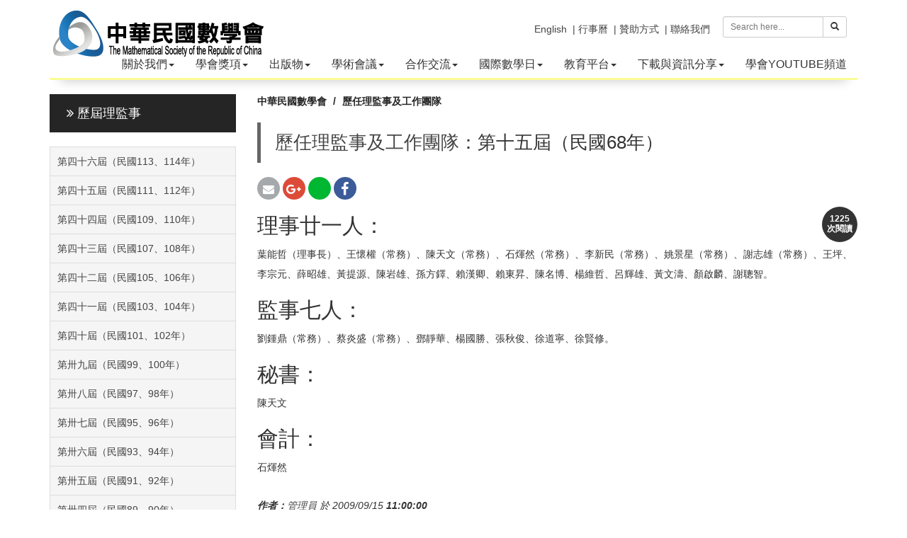

--- FILE ---
content_type: text/html; charset=UTF-8
request_url: https://www.tms.org.tw/tw/modules/news/article.php?storyid=106
body_size: 43072
content:
<!doctype html>
<html lang="zh-tw">
<head>
<meta charset="UTF-8">
<meta name="keywords" content="理事廿一人：葉能哲（理事長）、王懷權（常務）、陳天文（常務）、石煇然（常務）、李新民（常務）、姚景星（常務）、謝志雄（常務）、王坪、李宗元、薛昭雄、黃提源、陳岩雄、孫方鐸、賴漢卿、賴東昇、陳名博、楊維哲、呂輝雄、黃文濤、顏啟麟、謝聰智。,監事七人：劉鍾鼎（常務）、蔡炎盛（常務）、鄧靜華、楊國勝、張秋俊、徐道寧、徐賢修。秘書：陳天文會計：石煇然">
<meta name="description" content="第十五屆（民國68年）">
<meta name="robots" content="index,follow">
<meta name="rating" content="general">
<meta name="author" content="XOOPS,Bonnie">
<meta name="generator" content="XOOPS">
<!--[if IE]><meta http-equiv="X-UA-Compatible" content="IE=edge"><![endif]-->
<meta name="viewport" content="width=device-width, initial-scale=1.0">

<!-- Owl Carousel Assets -->
<link href="https://www.tms.org.tw/tw/themes/CADCH_math/js/owl/owl.carousel.css" rel="stylesheet">
<link href="https://www.tms.org.tw/tw/themes/CADCH_math/js/owl/owl.theme.css" rel="stylesheet">

<!-- Add fancyBox -->
<link rel="stylesheet" href="https://www.tms.org.tw/tw/themes/CADCH_math/js/fancybox/jquery.fancybox.css?v=2.1.5" type="text/css" media="screen" />

<script src="https://www.tms.org.tw/tw/include/xoops.js" type="text/javascript"></script>
<script type="text/javascript" src="https://www.tms.org.tw/tw/class/textsanitizer/image/image.js"></script>
<script src="https://www.tms.org.tw/tw/browse.php?Frameworks/jquery/jquery.js" type="text/javascript"></script>
<script src="https://www.tms.org.tw/tw/browse.php?Frameworks/jquery/plugins/jquery.easing.1.3.js" type="text/javascript"></script>
<script src="https://www.tms.org.tw/tw/themes/CADCH_math/js/bootstrap.min.js" type="text/javascript"></script>
<link rel="stylesheet" href="https://www.tms.org.tw/tw/language/tchinese_utf8/style.css" type="text/css" />
<link rel="stylesheet" href="https://www.tms.org.tw/tw/media/font-awesome/css/font-awesome.min.css" type="text/css" />


<!-- Optionally add helpers - button, thumbnail and/or media -->
<link rel="stylesheet" href="https://www.tms.org.tw/tw/themes/CADCH_math/js/fancybox/helpers/jquery.fancybox-buttons.css?v=1.0.5" type="text/css" media="screen" />
<script type="text/javascript" src="https://www.tms.org.tw/tw/themes/CADCH_math/js/fancybox/jquery.fancybox.pack.js?v=2.1.5"></script>
<script type="text/javascript" src="https://www.tms.org.tw/tw/themes/CADCH_math/js/fancybox/helpers/jquery.fancybox-buttons.js?v=1.0.5"></script>
<script type="text/javascript" src="https://www.tms.org.tw/tw/themes/CADCH_math/js/fancybox/helpers/jquery.fancybox-media.js?v=1.0.6"></script>
<link rel="stylesheet" href="https://www.tms.org.tw/tw/themes/CADCH_math/js/fancybox/helpers/jquery.fancybox-thumbs.css?v=1.0.7" type="text/css" media="screen" />
<script type="text/javascript" src="https://www.tms.org.tw/tw/themes/CADCH_math/js/fancybox/helpers/jquery.fancybox-thumbs.js?v=1.0.7"></script>
<script type="text/javascript" src="https://www.tms.org.tw/tw/themes/CADCH_math/js/jquery.ui.totop.js"></script>
<script type="text/javascript" src="https://www.tms.org.tw/tw/themes/CADCH_math/js/wow.js"></script>

<link rel="shortcut icon" type="image/ico" href="https://www.tms.org.tw/tw/themes/CADCH_math/icons/favicon.ico" />
<link rel="icon" type="image/png" href="https://www.tms.org.tw/tw/themes/CADCH_math/icons/favicon.png" />

<link rel="stylesheet" type="text/css" href="https://www.tms.org.tw/tw/themes/CADCH_math/css/bootstrap.css">
<link rel="stylesheet" type="text/css" href="https://www.tms.org.tw/tw/themes/CADCH_math/css/xoops.css">
<link rel="stylesheet" type="text/css" href="https://www.tms.org.tw/tw/themes/CADCH_math/css/reset.css">
<link rel="stylesheet" type="text/css" href="https://www.tms.org.tw/tw/themes/CADCH_math/css/ui.totop.css">

<link rel="stylesheet" type="text/css" href="https://www.tms.org.tw/tw/themes/CADCH_math/css/switcher.css">
<link rel="stylesheet" type="text/css" media="all" href="https://www.tms.org.tw/tw/themes/CADCH_math/style.css">

<link rel="stylesheet" type="text/css" href="https://www.tms.org.tw/tw/themes/CADCH_math/css/animate.css">
<link rel="stylesheet" type="text/css" href="https://www.tms.org.tw/tw/themes/CADCH_math/css/btp.css">

<script src="https://www.tms.org.tw/tw/themes/CADCH_math/js/jquery.mousewheel-3.0.6.pack.js"></script>
<script src="https://www.tms.org.tw/tw/themes/CADCH_math/js/owl/owl.carousel.js"></script>
<!--[if lt IE 9]>
    <script src="https://www.tms.org.tw/tw/themes/CADCH_math/js/html5shiv.js"></script>
    <script src="https://www.tms.org.tw/tw/themes/CADCH_math/js/respond.min.js"></script>
    <script src="https://www.tms.org.tw/tw/themes/CADCH_math/js/selectivizr-min.js"></script>
<![endif]-->
<script src="https://www.tms.org.tw/tw/themes/CADCH_math/js/js.js"></script>
<link rel="alternate" type="application/rss+xml" title="" href="https://www.tms.org.tw/tw/backend.php">

<title>第十五屆（民國68年） - 歷任理監事及工作團隊 - 新聞訊息 - 中華民國數學會</title>

<!-- Add facebook og Start -->
<meta property="og:description" content="第十五屆（民國68年）" />
<meta property="og:title" content="第十五屆（民國68年） - 歷任理監事及工作團隊 - 新聞訊息 - 中華民國數學會" />
<meta property="og:image" content="https://www.tms.org.tw/tw/themes/CADCH_math/images/logo.png" />
<!-- Add facebook og End -->

<script type="text/javascript">
//<![CDATA[

$(document).ready(function() {
	/*
	var defaults = {
		containerID: 'toTop', // fading element id
		containerHoverID: 'toTopHover', // fading element hover id
		scrollSpeed: 1200,
		easingType: 'linear' 
	};
	*/
	$().UItoTop({ easingType: 'easeOutQuart' });

// pop
$('.thumb-pop').popover()

// wow
new WOW().init();

// col fix
	$(".product-item,.newsblock-item,.newsindex-item,.productindex-item").each(function(index, el) {
			var $this = $(this);
			var $parent = $this.parent('.row');
			if($parent.data("colSplit") === true){
				return;
			}
			$parent.data("colSplit",true);
			var classes = $this.attr("class");
			var exp = new RegExp(/col-([a-zA-Z]{2})-(\d+)/g);
			var result;
			while ((result = exp.exec(classes)) != null){
				var visible = "visible-" + result[1] + "-block";
				var width = parseInt(12 / parseInt(result[2]));
				$parent.children('.product-item,.newsblock-item,.newsindex-item,.productindex-item').each(function(index, el) {
					var $item = $(this);
					var number = index + 1;
					if(number % width == 0){
						$item.after('<div class="clearfix ' + visible + '">');
					}
				});
			}
		});

// headermenu
$('ul.dropdown-menu [data-toggle=dropdown]').on('click', function(event) {
	event.preventDefault(); 
	event.stopPropagation(); 
	$(this).parent().siblings().removeClass('open');
	$(this).parent().toggleClass('open');
});

// listmenu
	$(".xoops-side-blocks aside > li").wrapAll('<ul class="listmenu"></ul>');

});

(function(d, s, id) {
  var js, fjs = d.getElementsByTagName(s)[0];
  if (d.getElementById(id)) return;
  js = d.createElement(s); js.id = id;
  js.src = "//connect.facebook.net/zh_TW/sdk.js#xfbml=1&version=v2.12";
  fjs.parentNode.insertBefore(js, fjs);
}(document, 'script', 'facebook-jssdk'));

//]]>
</script>
<script src="https://d.line-scdn.net/r/web/social-plugin/js/thirdparty/loader.min.js" async="async" defer="defer"></script><!--line-->
</head>

<body id="news"><a name="TOP">

<div class="navbar-wrapper navbar-fixed-top container">
	<div class="navbar navbar-inverse navbar-static-top global-nav navbar-border">
		<div class="navbar-header">
			<button data-target=".navbar-collapse" data-toggle="collapse" class="navbar-toggle" type="button">
				<span class="icon-bar"></span>
				<span class="icon-bar"></span>
				<span class="icon-bar"></span>
			</button>
			<a href="https://www.tms.org.tw/tw" class="navbar-brand xlogo" title="中華民國數學會">
				<img src="https://www.tms.org.tw/tw/themes/CADCH_math/images/logo.png" alt="中華民國數學會">
			</a>
		</div>
		<div class="navbar-collapse collapse">

			<form class="navbar-form navbar-right search" role="search" action="https://www.tms.org.tw/tw/search.php" method="get">
				<div class="input-group input-group-sm">
					<input type="text" name="query" class="form-control" placeholder="Search here...">
					<input type="hidden" name="action" class="form-control" value="results">
					<span class="input-group-btn">
						<button class="btn btn-default" type="submit"><span class="glyphicon glyphicon-search"></span></button>
					</span>
				</div>
			</form>
		<!-- Split button Language -->
		<div class="navbar-right language">
													<div class="pull-right">
									<!--<a href="#" data-toggle="modal" data-target="#mymodal_login" title="登錄帳號"><i class="fa fa-user"></i> 登錄帳號</a>&nbsp;&nbsp;-->
							</div>
			<!--<div class="pull-right">
									<a href="https://www.tms.org.tw/tw/register.php" title="註冊帳號" target="_top"><i class="fa fa-desktop"></i> 註冊帳號</a>&nbsp;&nbsp;
							</div>-->
			<div class="pull-right">
							</div>
			<div class="pull-right">
				<a href="https://www.tms.org.tw/tw/../tw/modules/liaise/" title="聯絡我們" target="_top">| 聯絡我們</a>
			</div>
			<div class="pull-right">
				<a href="https://www.tms.org.tw/tw/../tw/modules/pages/donation" title="贊助方式" target="_top">| 贊助方式</a>&nbsp;&nbsp;
			</div>
			<div class="pull-right">
				<a href="https://www.tms.org.tw/tw/../tw/modules/piCal/" title="行事曆" target="_top">| 行事曆</a>&nbsp;&nbsp;
			</div>
			<div class="pull-right">
				<a href="https://www.tms.org.tw/tw/../en/" title="English" target="_top">English</a>&nbsp;&nbsp;
			</div>
		</div>

		</div>
		<div class="navbar-collapse collapse headermenu_bg">
								<ul class="nav navbar-nav">
				<li class="dropdown">

		<a data-toggle="dropdown" class="dropdown-toggle" href="javascript:;" title="關於本會">關於我們<b class="caret"></b></a>
	
		<ul class="dropdown-menu">
									<li>
							<a href="/tw/modules/pages/main/" title="歷史沿革"><span class="sublist">- </span>歷史沿革與現況</a>
								</li>
						<li class="dropdown dropdown-submenu">
							<a data-toggle="dropdown" class="dropdown-toggle" href="javascript:;" title="組織架構">組織架構</a>
									<ul class="dropdown-menu">
												<li><a href="/tw/modules/pages/president" title="理事長 - 中華民國數學會"><span class="sublist">- </span>理事長</a></li>
																<li><a href="/tw/modules/pages/successively" title="歷屆理事長 - 中華民國數學會"><span class="sublist">- </span>歷屆理事長</a></li>
																<li><a href="/tw/modules/pages/vicepresident" title="副理事長 - 中華民國數學會"><span class="sublist">- </span>副理事長</a></li>
																<li><a href="/tw/modules/pages/secretarygeneral" title="秘書長 - 中華民國數學會"><span class="sublist">- </span>秘書長</a></li>
																<li><a href="/tw/modules/pages/account" title="會計 - 中華民國數學會"><span class="sublist">- </span>會計</a></li>
											</ul>
					</li>
						<li>
							<a href="/tw/modules/pages/rule" title="學會章程"><span class="sublist">- </span>學會章程</a>
								</li>
						<li>
							<a href="https://www.tms.org.tw/tw/modules/info/article.php?storyid=282" title="會員專區"><span class="sublist">- </span>會員專區</a>
								</li>
						<li>
							<a href="/tw/modules/pages/method" title="會員代表組織及選舉辦法"><span class="sublist">- </span>會員代表組織及選舉辦法</a>
								</li>
						<li>
							<a href="/tw/modules/pages/mainpoint" title="各委員會組織要點"><span class="sublist">- </span>各委員會組織要點</a>
								</li>
						<li>
							<a href="https://www.tms.org.tw/tw/modules/news/article.php?storyid=145" title="第44屆理監事及委員會成員"><span class="sublist">- </span>理監事及委員會成員</a>
								</li>
						<li>
							<a href="/tw/modules/filelist/main/flist/4" title="會議紀錄"><span class="sublist">- </span>歷屆會議紀錄</a>
								</li>
			</ul>
	
</li>
<li class="dropdown">

		<a data-toggle="dropdown" class="dropdown-toggle" href="javascript:;" title="學會獎項">學會獎項<b class="caret"></b></a>
	
		<ul class="dropdown-menu">
						<li>
							<a href="/tw/modules/pages/society" title="學會獎"><span class="sublist">- </span>學會獎</a>
								</li>
						<li>
							<a href="/tw/modules/pages/academic" title="學術獎"><span class="sublist">- </span>學術獎</a>
								</li>
						<li>
							<a href="/tw/modules/pages/special" title="特殊貢獻獎"><span class="sublist">- </span>特殊貢獻獎</a>
								</li>
						<li>
							<a href="/tw/modules/pages/youth" title="青年數學家獎"><span class="sublist">- </span>青年數學家獎</a>
								</li>
						<li>
							<a href="/tw/modules/pages/paper" title="傑出碩博士論文獎"><span class="sublist">- </span>傑出碩博士論文獎</a>
								</li>
						<li>
							<a href="https://www.tms.org.tw/tw/modules/info/article.php?storyid=299&uid=" title="中技社數學傑出大學生獎辦法"><span class="sublist">- </span>中技社數學傑出大學生獎</a>
								</li>
						<li class="dropdown dropdown-submenu">
							<a data-toggle="dropdown" class="dropdown-toggle" href="javascript:;" title="歷屆得獎名單">歷屆得獎名單</a>
									<ul class="dropdown-menu">
												<li><a href="/tw/modules/pages/previous" title="學術獎項"><span class="sublist">- </span>學術獎項</a></li>
																<li><a href="/tw/modules/pages/treatise" title="傑出論文獎"><span class="sublist">- </span>傑出論文獎</a></li>
											</ul>
					</li>
						<li>
							<a href="/tw/modules/filelist/main/flist/2" title="歷年得獎人專刊"><span class="sublist">- </span>歷年得獎人專刊</a>
								</li>
			</ul>
	
</li>
<li class="dropdown">

		<a data-toggle="dropdown" class="dropdown-toggle" href="javascript:;" title="相關刊物">出版物<b class="caret"></b></a>
	
		<ul class="dropdown-menu">
						<li>
							<a href="http://www.twjm.org/" title="台灣數學期刊" target="_blank"><span class="sublist">- </span>台灣數學期刊</a>
								</li>
						<li class="dropdown dropdown-submenu">
							<a data-toggle="dropdown" class="dropdown-toggle" href="javascript:;" title="">數學會電子報</a>
									<ul class="dropdown-menu">
												<li><a href="http://www.tms.org.tw/tw/modules/info/article.php?storyid=131&uid=" title="學會電子報"><span class="sublist">- </span>各期電子報</a></li>
																<li><a href="http://www.tms.org.tw/tw/modules/news/index.php?storytopic=2" title=""><span class="sublist">- </span>電子報特選文章</a></li>
											</ul>
					</li>
			</ul>
	
</li>
<li class="dropdown">

		<a data-toggle="dropdown" class="dropdown-toggle" href="javascript:;" title="學術活動">學術會議<b class="caret"></b></a>
	
		<ul class="dropdown-menu">
						<li>
							<a href="https://calendar.google.com/calendar/embed?height=600&wkst=1&bgcolor=%23ffffff&ctz=Asia%2FTaipei&src=Y18zdjJsbW5sNHI5OHJlaXQxYTFyMjA4c3Rqc0Bncm91cC5jYWxlbmRhci5nb29nbGUuY29t&src=Y19jcnRiYm1pMjdsbGd1NWMzZG1kZW0xMWhtc0Bncm91cC5jYWxlbmRhci5nb29nbGUuY29t&src=Y190N2FtZWt2OG9vcmJicTMwaG9hcmoybWpnOEBncm91cC5jYWxlbmRhci5nb29nbGUuY29t&src=Y19qOThhaXY2cTBpcmNucnB1MGlyZnY5M2dib0Bncm91cC5jYWxlbmRhci5nb29nbGUuY29t&src=Y19mdXVkM2h2N2VsMXJqZHZkbGY1YWh1Yjg0Z0Bncm91cC5jYWxlbmRhci5nb29nbGUuY29t&src=Y19ta3FoOG42NTUwdjZzMWpzYTJrM201bzg4c0Bncm91cC5jYWxlbmRhci5nb29nbGUuY29t&color=%232952A3&color=%23B1440E&color=%23B1440E&color=%230D7813&color=%23C0CA33&color=%23C0CA33&showTitle=0&mode=AGENDA" title="NTU campus math calendar" target="_blank"><span class="sublist">- </span>NTU campus math calendar</a>
								</li>
						<li class="dropdown dropdown-submenu">
							<a data-toggle="dropdown" class="dropdown-toggle" href="javascript:;" title="數學年會">數學年會</a>
									<ul class="dropdown-menu">
												<li><a href="http://2026tms.tms.org.tw" title=""><span class="sublist">- </span>2026第61屆數學年會</a></li>
																<li><a href="https://2025tms.tms.org.tw/" title="2025第60屆數學年會"><span class="sublist">- </span>2025第60屆數學年會</a></li>
																<li><a href="https://2024tms.tms.org.tw/" title="2024年第59屆數學年會"><span class="sublist">- </span>2024第59屆數學年會</a></li>
																<li><a href="https://www.math.nthu.edu.tw/~2022TMS/home.html" title=""><span class="sublist">- </span>2022數學年會</a></li>
																<li><a href="https://idv.sinica.edu.tw/mathcomp/2021TMS/index.html" title="2021數學年會"><span class="sublist">- </span>2021數學年會</a></li>
																<li><a href="http://tms2020.math.fju.edu.tw/" title="2020數學年會在輔仁" target="_blank"><span class="sublist">- </span>2020數學年會</a></li>
																<li><a href="/tw/modules/news/?storytopic=12" title="年會剪影"><span class="sublist">- </span>年會剪影</a></li>
																<li><a href="/tw/modules/news/article.php?storyid=1" title="歷屆數學年會"><span class="sublist">- </span>歷屆數學年會</a></li>
											</ul>
					</li>
						<li>
							<a href="http://www.tms.org.tw/tw/modules/info/article.php?storyid=153&uid=" title="許振榮講座"><span class="sublist">- </span>許振榮講座</a>
								</li>
						<li>
							<a href="http://" title="次領域會議"><span class="sublist">- </span>次領域會議</a>
								</li>
			</ul>
	
</li>
<li class="dropdown">

		<a data-toggle="dropdown" class="dropdown-toggle" href="javascript:;" title="國際交流">合作交流<b class="caret"></b></a>
	
		<ul class="dropdown-menu">
						<li>
							<a href="/tw/modules/news/?storytopic=7" title="日本數學會" target="_top"><span class="sublist">- </span>應用數學及跨領域交流</a>
								</li>
						<li>
							<a href="#" title="應用數學及跨領域交流" target="_top"><span class="sublist">- </span>國際</a>
								</li>
			</ul>
	
</li>
<li class="dropdown">

		<a data-toggle="dropdown" class="dropdown-toggle" href="javascript:;" title="科普活動">國際數學日<b class="caret"></b></a>
	
		<ul class="dropdown-menu">
						<li>
							<a href="https://sites.google.com/view/taiwan314" title="國際數學日活動網頁"><span class="sublist">- </span>國際數學日活動網頁</a>
								</li>
						<li>
							<a href="https://www.tms.org.tw/tw/modules/news/?storytopic=8" title="國際數學日介紹與報導"><span class="sublist">- </span>國際數學日花絮</a>
								</li>
			</ul>
	
</li>
<li class="dropdown">

		<a data-toggle="dropdown" class="dropdown-toggle" href="javascript:;" title="教育平台">教育平台<b class="caret"></b></a>
	
		<ul class="dropdown-menu">
						<li>
							<a href="/tw/modules/info/article.php?storyid=201&uid=" title="數學沙龍與生涯探索系列演講活動"><span class="sublist">- </span>數學沙龍與生涯探索系列演講</a>
								</li>
									<li>
							<a href="https://sites.google.com/math.ntu.edu.tw/tmseducation/%E9%A6%96%E9%A0%81" title="教育資源平台"><span class="sublist">- </span>教育資源平台</a>
								</li>
			</ul>
	
</li>
<li class="dropdown">

		<a data-toggle="dropdown" class="dropdown-toggle" href="javascript:;" title="表格下載">下載與資訊分享<b class="caret"></b></a>
	
		<ul class="dropdown-menu">
						<li>
							<a href="http://www.tms.org.tw/tw/modules/filelist/main/flist/3" title=""><span class="sublist">- </span>申請表格下載</a>
								</li>
						<li>
							<a href="http://www.tms.org.tw/tw/modules/news/index.php?storytopic=4" title=""><span class="sublist">- </span>好文及影片分享</a>
								</li>
						<li class="dropdown dropdown-submenu">
							<a data-toggle="dropdown" class="dropdown-toggle" href="javascript:;" title="網站連結">推薦網站連結</a>
									<ul class="dropdown-menu">
												<li><a href="http://episte.math.ntu.edu.tw/" title="數學知識平台" target="_blank"><span class="sublist">- </span>數學知識</a></li>
																<li><a href="/tw/modules/news/article.php?storyid=9" title="數學與統計相關系所"><span class="sublist">- </span>數學與統計相關系所</a></li>
											</ul>
					</li>
						<li class="dropdown dropdown-submenu">
							<a data-toggle="dropdown" class="dropdown-toggle" href="javascript:;" title="">科普雜誌連結</a>
									<ul class="dropdown-menu">
												<li><a href="https://sites.google.com/a/g2.nctu.edu.tw/unimath/" title="UniMath"><span class="sublist">- </span>Unimath</a></li>
																<li><a href="https://plus.maths.org/content/" title=""><span class="sublist">- </span>Plus Magazine</a></li>
																<li><a href="https://www.quantamagazine.org/" title=""><span class="sublist">- </span>Quanta Magazine</a></li>
																<li><a href="https://momath.org/" title="知名數學博物館"><span class="sublist">- </span>National Museum of Mathematics</a></li>
											</ul>
					</li>
			</ul>
	
</li>
<li class="dropdown">

		<a href="https://www.youtube.com/channel/UCxTPDQGKg1O5CAzwU9RiEpg" title="學會YOUTUBE頻道">學會YOUTUBE頻道</a>
	
	
</li>

<style>
.dropdown-submenu{position:relative;}
.dropdown-submenu > .dropdown-menu{top:0px;left:100%;margin-top:-6px;margin-left:-1px;border-radius:0px 4px 4px 4px;}
.dropdown-submenu > a:after{display:block;content:" ";float:right;width:0px;height:0px;border-color:transparent;border-style:solid;border-width:5px 0px 5px 5px;border-left-color:#CCC;margin-top:5px;margin-right:-10px;}

.dropdown-submenu.pull-left{float:none;}
.dropdown-submenu.pull-left > .dropdown-menu{left:-100%;margin-left:10px;border-radius:4px 0px 4px 4px;}

.headermenu_bg .nav .dropdown-submenu.open > a,
.headermenu_bg .nav .dropdown-submenu.open > a:hover,
.headermenu_bg .nav .dropdown-submenu.open > a:focus{background-color:#333;color:#FFF;}

.headermenu_bg .nav .dropdown-submenu.open > a:after{border-left-color:#FFF;}

.navbar-inverse .navbar-nav .open .dropdown-menu > li > a:hover,
.navbar-inverse .navbar-nav .open .dropdown-menu > li > a:focus{background-color:#333;color:#FFF;}
.navbar-inverse .navbar-nav .open .dropdown-menu > li > a:hover:after,
.navbar-inverse .navbar-nav .open .dropdown-menu > li > a:focus:after{border-left-color:#FFF;}

@media (max-width: 767px) {
	.navbar-inverse .navbar-nav .open .dropdown-menu > li.dropdown.dropdown-submenu.open > a {color:#FFF;}
}

.listmenu{list-style-type:none;padding:0px;margin:20px 0px 0px;border:1px solid #DDD;}
.listmenu a{display:block;color:#444;padding:10px;}
.listmenu li{padding:0px;border-bottom:1px solid #DDD;background:#F5F5F5;}
.listmenu li:last-child{border-bottom:none;}
.listmenu li:hover{background:#252525;}
.listmenu li.open{background:#252525;}
.listmenu li:hover > a{color:#FFF;}
.listmenu li.open > a{color:#FFF;}
.listmenu li .caret{margin-left:6px;}
.listmenu li.open .caret{border-top:none;border-bottom:4px solid;}
.listmenu .dropdown-menu{
	position:static;
	float:none;
	min-width:100%;
	padding:0px;
	margin:0px;
	font-size:14px;
	border-radius:0px;
	box-shadow:none;
}
.listmenu .dropdown-menu > li > a {
	padding:10px;
}

.navbar-inverse .navbar-nav .sublist{display:none;}
@media (max-width: 767px) {
	.navbar-inverse .navbar-nav li li li .sublist{display:inline;}
}
</style>
			</ul>
							</div>
	</div>
</div>

	
<div id="maincontent">
	<div class="container maincontainer">
		<div class="row">
			<div class="col-sm-3 col-md-3 xoops-side-blocks">
    		        <aside>
            <h4 class="block-title"><i class="fa fa-angle-double-right"></i> 歷屆理監事</h4>            <ul class="listmenu"><li><!--
[2024/03/05<b> 00:00:00</b>]
歷任理監事及工作團隊 - --><a href="https://www.tms.org.tw/tw/modules/news/article.php?storyid=145" >第四十六屆（民國113、114年）</a><!--<br />--></li>
<li><!--
[2022/01/20<b> 09:20:00</b>]
歷任理監事及工作團隊 - --><a href="https://www.tms.org.tw/tw/modules/news/article.php?storyid=141" >第四十五屆（民國111、112年）</a><!--<br />--></li>
<li><!--
[2021/03/19<b> 18:20:00</b>]
歷任理監事及工作團隊 - --><a href="https://www.tms.org.tw/tw/modules/news/article.php?storyid=94" >第四十四屆（民國109、110年）</a><!--<br />--></li>
<li><!--
[2019/03/12<b> 12:00:00</b>]
歷任理監事及工作團隊 - --><a href="https://www.tms.org.tw/tw/modules/news/article.php?storyid=33" >第四十三屆（民國107、108年）</a><!--<br />--></li>
<li><!--
[2019/03/12<b> 11:50:08</b>]
歷任理監事及工作團隊 - --><a href="https://www.tms.org.tw/tw/modules/news/article.php?storyid=32" >第四十二屆（民國105、106年）</a><!--<br />--></li>
<li><!--
[2019/03/12<b> 11:50:00</b>]
歷任理監事及工作團隊 - --><a href="https://www.tms.org.tw/tw/modules/news/article.php?storyid=31" >第四十一屆（民國103、104年）</a><!--<br />--></li>
<li><!--
[2019/03/12<b> 11:46:55</b>]
歷任理監事及工作團隊 - --><a href="https://www.tms.org.tw/tw/modules/news/article.php?storyid=30" >第四十屆（民國101、102年）</a><!--<br />--></li>
<li><!--
[2019/03/12<b> 11:45:34</b>]
歷任理監事及工作團隊 - --><a href="https://www.tms.org.tw/tw/modules/news/article.php?storyid=29" >第卅九屆（民國99、100年）</a><!--<br />--></li>
<li><!--
[2019/03/12<b> 11:44:24</b>]
歷任理監事及工作團隊 - --><a href="https://www.tms.org.tw/tw/modules/news/article.php?storyid=28" >第卅八屆（民國97、98年）</a><!--<br />--></li>
<li><!--
[2019/03/12<b> 11:43:12</b>]
歷任理監事及工作團隊 - --><a href="https://www.tms.org.tw/tw/modules/news/article.php?storyid=27" >第卅七屆（民國95、96年）</a><!--<br />--></li>
<li><!--
[2019/03/12<b> 11:42:05</b>]
歷任理監事及工作團隊 - --><a href="https://www.tms.org.tw/tw/modules/news/article.php?storyid=26" >第卅六屆（民國93、94年）</a><!--<br />--></li>
<li><!--
[2019/03/12<b> 11:41:00</b>]
歷任理監事及工作團隊 - --><a href="https://www.tms.org.tw/tw/modules/news/article.php?storyid=25" >第卅五屆（民國91、92年）</a><!--<br />--></li>
<li><!--
[2019/03/12<b> 11:39:38</b>]
歷任理監事及工作團隊 - --><a href="https://www.tms.org.tw/tw/modules/news/article.php?storyid=24" >第卅四屆（民國89、90年）</a><!--<br />--></li>
<li><!--
[2019/03/12<b> 11:38:11</b>]
歷任理監事及工作團隊 - --><a href="https://www.tms.org.tw/tw/modules/news/article.php?storyid=23" >第卅三屆（民國87、88年）</a><!--<br />--></li>
<li><!--
[2019/03/12<b> 11:30:00</b>]
歷任理監事及工作團隊 - --><a href="https://www.tms.org.tw/tw/modules/news/article.php?storyid=22" >第卅二屆（民國85、86年）</a><!--<br />--></li>
<li><!--
[2019/03/12<b> 11:20:00</b>]
歷任理監事及工作團隊 - --><a href="https://www.tms.org.tw/tw/modules/news/article.php?storyid=21" >第卅、卅一屆（民國83、84年）</a><!--<br />--></li>
<li><!--
[2019/03/12<b> 11:15:20</b>]
歷任理監事及工作團隊 - --><a href="https://www.tms.org.tw/tw/modules/news/article.php?storyid=20" >第廿八、廿九屆（民國81、82年）</a><!--<br />--></li>
<li><!--
[2019/03/12<b> 11:14:17</b>]
歷任理監事及工作團隊 - --><a href="https://www.tms.org.tw/tw/modules/news/article.php?storyid=19" >第廿六、廿七屆（民國79、80年）</a><!--<br />--></li>
<li><!--
[2019/03/12<b> 11:12:58</b>]
歷任理監事及工作團隊 - --><a href="https://www.tms.org.tw/tw/modules/news/article.php?storyid=18" >第廿四、廿五屆（民國77、78年）</a><!--<br />--></li>
<li><!--
[2019/03/12<b> 11:11:37</b>]
歷任理監事及工作團隊 - --><a href="https://www.tms.org.tw/tw/modules/news/article.php?storyid=17" >第廿三屆（民國76年）</a><!--<br />--></li>
<li><!--
[2019/03/12<b> 11:10:24</b>]
歷任理監事及工作團隊 - --><a href="https://www.tms.org.tw/tw/modules/news/article.php?storyid=16" >第廿二屆（民國75年）</a><!--<br />--></li>
<li><!--
[2019/03/12<b> 11:09:19</b>]
歷任理監事及工作團隊 - --><a href="https://www.tms.org.tw/tw/modules/news/article.php?storyid=15" >第廿一屆（民國74年）</a><!--<br />--></li>
<li><!--
[2019/03/12<b> 11:07:19</b>]
歷任理監事及工作團隊 - --><a href="https://www.tms.org.tw/tw/modules/news/article.php?storyid=14" >第廿屆（民國73年）</a><!--<br />--></li>
<li><!--
[2019/03/12<b> 11:05:11</b>]
歷任理監事及工作團隊 - --><a href="https://www.tms.org.tw/tw/modules/news/article.php?storyid=13" >第十九屆（民國72年）</a><!--<br />--></li>
<li><!--
[2010/03/12<b> 17:50:00</b>]
歷任理監事及工作團隊 - --><a href="https://www.tms.org.tw/tw/modules/news/article.php?storyid=12" >第十八屆（民國71年）</a><!--<br />--></li>
<li><!--
[2010/03/11<b> 17:50:00</b>]
歷任理監事及工作團隊 - --><a href="https://www.tms.org.tw/tw/modules/news/article.php?storyid=11" >第十七屆（民國70年）</a><!--<br />--></li>
<li><!--
[2009/09/16<b> 11:00:00</b>]
歷任理監事及工作團隊 - --><a href="https://www.tms.org.tw/tw/modules/news/article.php?storyid=107" >第十六屆（民國69年）</a><!--<br />--></li>
<li><!--
[2009/09/15<b> 11:00:00</b>]
歷任理監事及工作團隊 - --><a href="https://www.tms.org.tw/tw/modules/news/article.php?storyid=106" >第十五屆（民國68年）</a><!--<br />--></li>
<li><!--
[2009/09/14<b> 10:50:00</b>]
歷任理監事及工作團隊 - --><a href="https://www.tms.org.tw/tw/modules/news/article.php?storyid=105" >第十四屆（民國67年）</a><!--<br />--></li>
<li><!--
[2009/09/13<b> 10:30:00</b>]
歷任理監事及工作團隊 - --><a href="https://www.tms.org.tw/tw/modules/news/article.php?storyid=108" >第十三屆（民國66年）</a><!--<br />--></li>
<li><!--
[2009/09/12<b> 11:00:00</b>]
歷任理監事及工作團隊 - --><a href="https://www.tms.org.tw/tw/modules/news/article.php?storyid=109" >第十二屆（民國65年）</a><!--<br />--></li>
<li><!--
[2009/09/11<b> 11:20:00</b>]
歷任理監事及工作團隊 - --><a href="https://www.tms.org.tw/tw/modules/news/article.php?storyid=122" >第十一屆（民國64年）</a><!--<br />--></li>
<li><!--
[2009/09/10<b> 11:20:00</b>]
歷任理監事及工作團隊 - --><a href="https://www.tms.org.tw/tw/modules/news/article.php?storyid=121" >第十屆（民國63年）</a><!--<br />--></li>
<li><!--
[2009/09/09<b> 11:20:00</b>]
歷任理監事及工作團隊 - --><a href="https://www.tms.org.tw/tw/modules/news/article.php?storyid=119" >第九屆（民國62年）</a><!--<br />--></li>
<li><!--
[2009/09/08<b> 11:20:00</b>]
歷任理監事及工作團隊 - --><a href="https://www.tms.org.tw/tw/modules/news/article.php?storyid=118" >第八屆（民國60年5月、61年）</a><!--<br />--></li>
<li><!--
[2009/09/07<b> 11:10:00</b>]
歷任理監事及工作團隊 - --><a href="https://www.tms.org.tw/tw/modules/news/article.php?storyid=117" >第七屆（民國58～60年）</a><!--<br />--></li>
<li><!--
[2009/09/06<b> 11:10:00</b>]
歷任理監事及工作團隊 - --><a href="https://www.tms.org.tw/tw/modules/news/article.php?storyid=116" >第六屆（民國57、58年）</a><!--<br />--></li>
<li><!--
[2009/09/05<b> 11:30:00</b>]
歷任理監事及工作團隊 - --><a href="https://www.tms.org.tw/tw/modules/news/article.php?storyid=123" >第五屆（民國56、57年）</a><!--<br />--></li>
<li><!--
[2009/09/04<b> 11:10:00</b>]
歷任理監事及工作團隊 - --><a href="https://www.tms.org.tw/tw/modules/news/article.php?storyid=114" >第四屆（民國55、56年）</a><!--<br />--></li>
<li><!--
[2009/09/03<b> 11:10:00</b>]
歷任理監事及工作團隊 - --><a href="https://www.tms.org.tw/tw/modules/news/article.php?storyid=113" >第三屆（民國54、55年）</a><!--<br />--></li>
<li><!--
[2009/09/02<b> 11:10:00</b>]
歷任理監事及工作團隊 - --><a href="https://www.tms.org.tw/tw/modules/news/article.php?storyid=111" >第二屆（民國50～53年）</a><!--<br />--></li>
<li><!--
[2009/09/02<b> 11:00:00</b>]
歷任理監事及工作團隊 - --><a href="https://www.tms.org.tw/tw/modules/news/article.php?storyid=110" >第一屆（民國47～50年）</a><!--<br />--></li>
</ul>
        </aside>
		    </div>
			            <div class="col-sm-9 col-md-9">
        		<section role="main" class="news-item">
	<article role="article">
    
	<ul class="breadcrumb">
		<li><a href="https://www.tms.org.tw/tw" title="中華民國數學會">中華民國數學會</a></li>
		<!--<li><a href="https://www.tms.org.tw/tw/modules/news/" title="新聞訊息">新聞訊息</a></li>-->
		<li><a href='https://www.tms.org.tw/tw/modules/news/index.php?storytopic=6'>歷任理監事及工作團隊</a></li>
	</ul>
<!--
	-->

	<blockquote>
		<h2 role="heading" class="news-no-image"><a href='https://www.tms.org.tw/tw/modules/news/index.php?storytopic=6'>歷任理監事及工作團隊</a>：第十五屆（民國68年） </h2>
	</blockquote>
		
    	<div class="news-main clearfix">
		<ul class="share-buttons clearfix">
			<li class="share-buttons-email"><a href="mailto:?subject=&body=:%20https://www.tms.org.tw/tw/modules/news/article.php?storyid=106" target="_top" title="Send E-mail" onclick="window.location.href=('mailto:?subject=' + encodeURIComponent(document.title) + '&body=' +  encodeURIComponent(document.URL)); return false;"></a></li>
			<li class="share-buttons-googleplus"><a href="https://plus.google.com/share?url=https://www.tms.org.tw/tw/modules/news/article.php?storyid=106" target="_blank" title="Share on Google+" onclick="window.open('https://plus.google.com/share?url=' + encodeURIComponent(document.URL)); return false;"></a></li>
			<li><div class="line-it-button" style="display: none;" data-lang="zh_Hant" data-type="share-c" data-url="https://www.tms.org.tw/tw/modules/news/article.php?storyid=106"></div></li><!--line-->
			<li class="share-buttons-facebook"><a href="https://www.facebook.com/sharer/sharer.php?u=https://www.tms.org.tw/tw/modules/news/article.php?storyid=106&quote=" title="Share on Facebook" target="_blank" onclick="window.open('https://www.facebook.com/sharer/sharer.php?u=' + encodeURIComponent(document.URL) + '&quote=' + encodeURIComponent(document.URL)); return false;"></a></li>
			<li>
				<div id="fb-root"></div>
				<span class="fb-like" data-href="https://www.tms.org.tw/tw/modules/news/article.php?storyid=106" data-layout="button_count" data-action="like" data-size="small" data-show-faces="false" data-share="false"></span>
			</li>
		</ul>

		<strong class="pull-right hit-counter text-center">1225<br />次閱讀</strong>
		
		<h2>理事廿一人：</h2><p>葉能哲（理事長）、王懷權（常務）、陳天文（常務）、石煇然（常務）、李新民（常務）、姚景星（常務）、謝志雄（常務）、王坪、李宗元、薛昭雄、黃提源、陳岩雄、孫方鐸、賴漢卿、賴東昇、陳名博、楊維哲、呂輝雄、黃文濤、顏啟麟、謝聰智。</p><h2>監事七人：</h2><p>劉鍾鼎（常務）、蔡炎盛（常務）、鄧靜華、楊國勝、張秋俊、徐道寧、徐賢修。</p><h2>秘書：</h2><p>陳天文</p><h2>會計：</h2><p>石煇然</p>
	</div>

    </article>

</section>

<!-- Modal Image -->
<div class="modal fade" id="myModal" tabindex="-1" role="dialog" aria-labelledby="myModalLabel" aria-hidden="true">
  <div class="modal-dialog">
    <div class="modal-content">
      <div class="modal-header">
        <button type="button" class="close" data-dismiss="modal" aria-hidden="true">&times;</button>
        <h4 class="modal-title" id="myModalLabel">第十五屆（民國68年）</h4>
      </div>
      <div class="modal-body">
       <img src="" alt="第十五屆（民國68年）" class="img-responsive">
      </div>
      <div class="modal-footer">
        <button type="button" class="btn btn-default" data-dismiss="modal">Close</button>
      </div>
    </div><!-- .modal-content -->
  </div><!-- .modal-dialog -->
</div><!-- .modal -->

<style>
.news-item blockquote{border-left:5px solid #666;}
.news-item div.home-thumbnails{border:none;}
.news-main{line-height:2em;}
.news-thumbnails{margin-bottom:30px;}
#news #maincontent div.row div.col-md-12 footer {text-align:right;}
</style>

					<footer><cite title="Source Title"><em><strong>作者：</strong><a href="https://www.tms.org.tw/tw/userinfo.php?uid=2">管理員</a> 於 2009/09/15<b> 11:00:00</b></em></cite></footer>
		<div class="row xoops-news-navigation">
        	
</div><!-- .row -->
    
<div class="xoops-news-icons aligncenter">
       
	</div>
    



<div class="comments-nav">

</div>





    
    <div class="row">
            <div class="col-sm-12 col-md-12">
        			           	</div>
                    </div>
</div>					</div>
	</div>
				


	


	<div class="container">
	<footer class="footer">
		<span class="social clearfix">
			<a class="social-fb" href="https://www.facebook.com/IMAGINARY.Taiwan/" target="_blank" title="Facebook超越無限數學印象特展">
				<i class="fa fa-facebook fa-lg"></i>
			</a><!--
			<a class="social-line thumb-pop visible-lg-inline-block" href="javascript:;" data-placement="top" data-trigger="hover" data-html="true" title="加入LINE好友" data-content="<img src='https://www.tms.org.tw/tw/themes/CADCH_math/images/line.png' alt='加入LINE好友' />">
				<i class="fa fa-comment fa-lg"></i>
			</a>
			<a class="social-line hidden-lg" href="#" target="_blank" title="加入LINE好友">
				<i class="fa fa-comment fa-lg"></i>
			</a>
			<a class="social-wechat thumb-pop" href="javascript:;" data-placement="top" data-trigger="hover" data-html="true" title="加我WeChat" data-content="<img src='https://www.tms.org.tw/tw/themes/CADCH_math/images/wechat.png' alt='加我WeChat' />">
				<i class="fa fa-weixin fa-lg"></i>
			</a>-->
			<a class="social-mail" href="mailto:tms@math.ntu.edu.tw" title="E-mail">
				<i class="fa fa-envelope fa-lg"></i>
			</a>
			<a class="social-tel" href="tel:+886-2-23677625" title="Phone">
				<i class="fa fa-phone fa-lg"></i>
			</a><!--
			<img src="https://www.tms.org.tw/tw/themes/CADCH_math/images/qr.png" class="qr" alt="中華民國數學會" />-->
		</span>
		10617 台北市大安區羅斯福路四段1號　台大天數館501室　中華民國數學會 TEL : 886-2-23677625 FAX : 886-2-2391-4439 Email : tms@math.ntu.edu.tw

<!-- Global site tag (gtag.js) - Google Analytics -->
<script async src="https://www.googletagmanager.com/gtag/js?id=UA-138712591-1"></script>
<script>
  window.dataLayer = window.dataLayer || [];
  function gtag(){dataLayer.push(arguments);}
  gtag('js', new Date());

  gtag('config', 'UA-138712591-1');
</script>
		<div>
			Powered by <a href="http://www.xoops.org.tw" title="The XOOPS TW Project" target="_blank">XOOPS</a> &#169; Copyright © 2021 <a href="https://www.cadch.com/" target="_blank" title="網頁設計">網頁設計</a>&nbsp;:&nbsp;<a href="https://www.cadch.com/modules/news/article.php?storyid=106" target="_blank" title="CADCH">CADCH</a>&nbsp;
							<a class="userlog" href="#" data-toggle="modal" data-target="#mymodal_login" title="登錄帳號">登錄帳號</a>
					</div>
	</footer>
	</div>
</div>

<!-- mymodal_user Start -->
<div class="modal fade" id="mymodal_user" tabindex="-1" role="dialog" aria-labelledby="myModalLabel-user" aria-hidden="true">
<div class="modal-dialog">
<div class="modal-content">
	<div class="modal-header">
		<button type="button" class="close" data-dismiss="modal"><span aria-hidden="true">&times;</span><span class="sr-only">Close</span></button>
		<h4 class="modal-title" id="myModalLabel-user"></h4>
	</div>
	<div class="modal-body">

		<ul class="list-group">
			<li class="list-group-item"><a href="https://www.tms.org.tw/tw/user.php" title="觀看帳號" target="_top"><i class="fa fa-user"></i>&nbsp;&nbsp;觀看帳號</a></li>
			<li class="list-group-item"><a href="https://www.tms.org.tw/tw/edituser.php" title="編輯帳號" target="_top"><i class="fa fa-pencil"></i>&nbsp;&nbsp;編輯帳號</a></li>
			<li class="list-group-item"><a href="https://www.tms.org.tw/tw/modules/cart/index.php/order/history" title="歷史訂單" target="_top"><i class="fa fa-calendar"></i>&nbsp;&nbsp;歷史訂單</a></li>
			<li class="list-group-item"><a href="https://www.tms.org.tw/tw/user.php?op=logout" title="退出" target="_top"><i class="fa fa-sign-out"></i>&nbsp;&nbsp;退出</a></li>
		</ul>

	</div>
</div>
</div>
</div>
<!-- mymodal_user End -->

<!-- mymodal_login Start -->
<div class="modal fade" id="mymodal_login" tabindex="-1" role="dialog" aria-labelledby="myModalLabel" aria-hidden="true">
<div class="modal-dialog">
<div class="modal-content">
	<div class="modal-header">
		<button type="button" class="close" data-dismiss="modal"><span aria-hidden="true">&times;</span><span class="sr-only">Close</span></button>
		<h4 class="modal-title" id="myModalLabel">登錄帳號</h4>
	</div>
	<div class="modal-body">

		<form action="https://www.tms.org.tw/tw/user.php?op=login" method="post" class="form-horizontal" role="form">
			<div class="form-group">
				<div class="col-sm-12">
					<input type="text" name="uname" class="form-control" id="login_form-login" placeholder="會員帳號" />
				</div>
			</div>
			<div class="form-group">
				<div class="col-sm-12">
					<input type="password" name="pass" class="form-control" id="login_form-password" placeholder="會員密碼" />
				</div>
			</div>
			<div class="form-group">
				<div class="col-sm-12">
				<div class="checkbox">
					<label>
					<input type="checkbox" name="rememberme" value="On" checked /> 記住登錄資訊
					</label>
				</div>
				</div>
			</div>
			<div class="form-group">
				<div class="col-sm-12">
					<button type="submit" class="btn btn-info width100" title="登錄">登錄</button>
				</div>
			</div>
			<div class="form-group">
				<div class="col-sm-12">
					<a href="https://www.tms.org.tw/tw/user.php#lost" title="忘記密碼" class="btn btn-warning width100" role="button">忘記密碼</a>
				</div>
			</div>
			<div class="form-group">
				<div class="col-sm-12">
					<a href="https://www.tms.org.tw/tw/register.php" title="註冊帳號" class="btn btn-success width100" role="button">註冊帳號</a>
				</div>
			</div>
		</form>

	</div>
</div>
</div>
</div>
<!-- mymodal_login End -->

</body>
</html>

--- FILE ---
content_type: text/css
request_url: https://www.tms.org.tw/tw/themes/CADCH_math/css/ui.totop.css
body_size: 861
content:
/*
|--------------------------------------------------------------------------
| UItoTop jQuery Plugin 1.2
| http://www.mattvarone.com/web-design/uitotop-jquery-plugin/
|--------------------------------------------------------------------------
*/

#toTop {
	display:none;
	text-decoration:none;
	position:fixed;
	bottom:81px;
	right:15px;
	overflow:hidden;
	width:56px;
	height:56px;
	border:none;
	text-indent:100%;
	background:#333 url(../images/ui.totop.png) no-repeat left top;
	z-index:999;
	border-radius:100%;
	box-shadow:0px 5px 8px 0px rgba(0,0,0,0.25),0px 0px 2px 0px rgba(0,0,0,0.25);
}

#toTopHover {
	background:#333 url(../images/ui.totop.png) no-repeat left -56px;
	width:56px;
	height:56px;
	display:block;
	overflow:hidden;
	float:left;
	opacity: 0;
	-moz-opacity: 0;
	filter:alpha(opacity=0);
}

#toTop:active, #toTop:focus {
	outline:none;
}

--- FILE ---
content_type: text/css
request_url: https://www.tms.org.tw/tw/themes/CADCH_math/style.css
body_size: 34797
content:
/* CSS Document */
/*
	Bootstrap 3 Template
	Author:				Angelo Rocha
	Author URL:			www.angelorocha.com.br
	Licence:			GPL v3
    
    Contacts
    Twitter:            https://twitter.com/_AngeloRocha
    Google Plus:        https://plus.google.com/+AngeloRocha/posts
    Linkedin:           http://br.linkedin.com/in/angelorocha
    Github:             https://github.com/angelorocha
*/

/**
    * Table of Contents:
    *
    * 1. Home Classes
    * 2. XOOPS Codes
    * 3. XOOPS Blocks
    * 4. XOOPS Modules
        * 4.1. News
        * 4.2. Tag Module
        * 4.3. System
        * 4.4. System Comments
        * 4.5. System Site Closed
        * 4.6. Profile Module
        * 4.7. Contact Module
        * 4.8. PM Module
        * 4.9. eXtgallery Module
        * 4.10. TDMDownloads
        * 4.11. XOOPS Tube
        * 4.12. NewBB Module
		* 4.13. nc_menu
    * 5. Useful Classes
    * 6. Bootstrap Fix
    * 7. Other Fix
**/

/* For Mobile IE */
@-webkit-viewport   {width: device-width;}
@-moz-viewport      {width: device-width;}
@-ms-viewport       {width: device-width;}
@-o-viewport        {width: device-width;}
@viewport           {width: device-width;}

/* 1. Home Classes */
div.global-nav{margin-bottom:0;}
a.navbar-brand.xlogo{padding:6px 0px 0px 0px;}
@media (min-width: 768px) {
	a.navbar-brand.xlogo{padding:15px 0px 0px 5px;}
}
@media (max-width: 767px) {
	a.navbar-brand.xlogo{width:calc(100% - 72px);}
}
@media (max-width: 1199px) {
	a.navbar-brand.xlogo img{width:220px;height:auto;}
}
.navbar-border{border-bottom:3px solid #FBFC95;box-shadow:0px 15px 15px -15px rgba(0,0,0,0.24);}

div.slideshow{}
div.slideshow .carousel-caption{bottom:10%;}
div.slideshow .carousel-indicators{bottom:40px;}
div.slideshow .item{text-align:center;}
div.slideshow .item img{display:inline-block;}

div.maincontainer{margin-top:20px;margin-bottom:20px;}
div.home-message{background: #FAFAFA; padding-top:5px; border-left: 3px solid #9C6; margin-top:-60px; position:relative; z-index:5;}
div.bottom-blocks{margin-top:0px;padding:0px;}

footer.footer{background:#252525;color:#FFF;font-size:12px;padding:20px;}
footer.footer a{color:#FFF;}
footer.footer > h3{font-size:0.9em; margin:0; line-height:inherit; max-width:960px; margin:0 auto 0 auto; padding:10px 0 10px 0; text-align:center; position:relative;}
footer.footer > h3 > a.credits{position:absolute; top:3px; right:10px;}
footer.footer .qr{border:2px solid #FFF;margin-left:10px;}
@media (max-width: 767px) {
	footer.footer .qr{margin-bottom:10px;}
}

@media (max-width: 599px) {
	footer.footer .userlog{display:block;}
}

@media (min-width: 768px) {
	span.social{float:right;}
}
span.social a{display:inline-block;width:30px;height:30px;line-height:30px;text-align:center;vertical-align:middle;border-radius:100%;color:#FFF;border:2px solid #FFF;transition:.3s all ease;}

span.social a.social-fb{color:#677FB5;border:2px solid #677FB5;}
span.social a.social-fb:hover{color:#FFF;background-color:#677FB5;}

span.social a.social-line{color:#6CD66C;border:2px solid #6CD66C;}
span.social a.social-line:hover{color:#FFF;background-color:#6CD66C;}

span.social a.social-wechat{color:#5CB85C;border:2px solid #5CB85C;}
span.social a.social-wechat:hover{color:#FFF;background-color:#5CB85C;}

span.social a.social-mail{color:#FAAA5E;border:2px solid #FAAA5E;}
span.social a.social-mail:hover{color:#FFF;background-color:#FAAA5E;}

span.social a.social-tel{color:#42B5D4;border:2px solid #42B5D4;}
span.social a.social-tel:hover{color:#FFF;background-color:#42B5D4;}

span.social .popover-title{color:#333;text-align:center;}

.xoops-banner{position: relative; top: 40px;}
.xoops-banner *{max-width: 100%;}

/* 2. XOOPS Codes */
.xoopsQuote{padding:10px 20px; margin:0 0 20px;border-left:5px solid #eeeeee; font-style:italic;}
.xoopsCode {background:url(images/code.png); overflow-x: auto; border: 1px solid #EEE; padding-left: 10px}
.xoopsCode code{background-color: transparent; line-height: 25px; position: relative;}
.xoopsCode code > span{position: relative; z-index: 5;}

/* 3. XOOPS Blocks*/
div.xoops-side-blocks > aside{margin-bottom:20px;}
div.xoops-side-blocks > aside h1, div.xoops-side-blocks > aside h2, div.xoops-side-blocks > aside h3, div.xoops-side-blocks > aside h4, div.xoops-side-blocks > aside h5, div.xoops-side-blocks > aside h6{font-size:0.9em;}
div.xoops-side-blocks > aside > h4.block-title{line-height:inherit; margin:0; font-size:1.3em;}
.block-title{background:#252525;color:#FFF;padding:14px 14px 14px 24px;border-radius:0px;}

div.xoops-blocks{margin-bottom:20px;}
div.xoops-blocks > h4{line-height:inherit; margin:0;}



div.xoops-bottom-blocks{color:#000;border-radius:5px;padding:15px;margin-bottom:8px;line-height:2.5em;}
div.xoops-bottom-blocks h4{font-size:18px;font-weight:bold;color:#FFF;padding:11px 20px 7px;}
div.xoops-bottom-blocks.bottomleft{background:transparent;}
div.xoops-bottom-blocks.bottomleft h4{background:#A7A7A5;}
div.xoops-bottom-blocks.bottomcenter{background:transparent;}
div.xoops-bottom-blocks.bottomcenter h4{background:#1F7CBD;}
div.xoops-bottom-blocks.bottomright{background:transparent;}
div.xoops-bottom-blocks.bottomright h4{background:#CBAA0D;}



/* 4. XOOPS Modules */

/* 4.1. News */
div.news-home{}
div.news-home .text-center form{margin-bottom: 20px;}
div.home-news-loop{margin-bottom:20px;}
div.excerpt-news{max-height:100px; overflow:hidden;margin-bottom:10px;}
div.excerpt-more{font-size:12px;}
div.home-thumbnails {height:auto; overflow:hidden; border: 3px solid #EEE;}
div.thumbnails-4by3{height:0px;padding-bottom:75%;position:relative;overflow:hidden;}
div.thumbnails-16by9{height:0px;padding-bottom:56.25%;position:relative;overflow:hidden;}
div.home-thumbnails img{position:absolute;top:0px;left:0px;width:100%;height:auto;}
div.home-news-loop:hover div.home-thumbnails img{
    -webkit-transform: scale(1.1, 1.1);
    -moz-transform: scale(1.1, 1.1);
    -ms-transform: scale(1.1, 1.1);
    -o-transform: scale(1.1, 1.1);
    transform: scale(1.1, 1.1);
}
div.home-news-loop div.home-thumbnails img,div.home-news-loop:hover div.home-thumbnails img{
    -webkit-transition: all 0.9s;
    -moz-transition: all 0.9s;
    -o-transition: all 0.9s;
    transition: all 0.9s;
}
div.home-news-loop a{color:#444;}
div.home-news-loop a:hover .xoops-news-title{color:#000;}

section.news-item{margin-bottom:20px;}

div.news-header{position:relative;}
div.news-header img{position:relative; min-width:100%; max-width:100%;}
div.news-header > h2.news-title{background:url(images/alpha.png); position:absolute; bottom:10%; left:0; padding:10px; margin:0; color:#FFF; font-size:1.8em; z-index:5;}
div.news-header > h2.news-title > a{color:#CF9;}
div.news-header > h2.news-title > a:after{content:": "}
h2.news-no-image{font-size:1.5em; margin:0; line-height:inherit;}
strong.hit-counter{background:#333;color:#FFF;border-radius:100%;padding:10px 0px 0px;font-size:12px;line-height:14px;width:50px;height:50px;}
div.xoops-news-navigation{padding:10px 0 10px 0;}
div.xoops-news-navigation a{display:inline-block;background:#222; padding:6px 10px 2px 10px; color:#EEE; border-radius:50px; -moz-border-radius:50px; -webkit-border-radius:50px; letter-spacing:0.5px; transition:all linear 300ms; -moz-transition:all linear 300ms; -webkit-transition:all linear 300ms;}
div.xoops-news-navigation a:hover{background:#EEE; box-shadow:0 0 5px #222; color:#333;}
div.xoops-news-icons{padding:10px;}
div.xoops-news-icons a{font-size:1.5em; margin:0 10px 0 10px;}

/* 4.2. Tag module */
div.xoops-tag-bar{}
div.xoops-tag-bar > ul{}
div.xoops-tag-bar > ul > li.tag-title{font-weight:bold; margin:0 10px 0 0;}
div.xoops-tag-bar > ul > li{display:inline-table; line-height:25px; margin-right:10px;}
div.xoops-tag-bar > ul > li > span{}

/* 4.3. System */
div.loginform input[type=submit]{margin-bottom:5px;}

div.usermenu li span{margin-right:10px;}
div.usermenu li a.info span{color:#F00;}
div.usermenu li a.info span.badge{background:#F00; color:#FFF;}

div.xoops-theme-select{text-align:center;}
div.xoops-theme-select form select{border:1px solid #D6D6D6; width:100%;}
div.xoops-theme-select img {max-width: 100%;}

ul.userblock{border-bottom:1px solid #EEE; margin-bottom: 0; padding: 5px 0 5px 0;}
ul.userblock:nth-child(odd){background: #F9F9F9;}
ul.userblock:hover{background: #EEE;}
ul.userblock:last-child{border-bottom: none;}
ul.userblock > li{display: inline-block; position: relative;}
ul.userblock > li.avatar-image{max-width: 20%;}
ul.userblock > li.avatar-image img{max-width: 100%;}
ul.userblock > li.user-name{padding: 0 0 0 10px; width: 49%;}
ul.userblock > li.join-date{padding: 0 5px 0 0; width: 9%;}

ul.userblock > li span.badge{background: #47A447; position: absolute; bottom: 0; right: 0;}

/* 4.4. System Comments */
div.xoops-comment-body{margin-top:20px;}
div.xoops-comment-template{margin-bottom:20px;}
div.xoops-comment-author img{display:inline-block;}
div.xoops-comment-author ul.poster-info{text-align:left;}
div.xoops-comment-author li.poster-rank{margin-bottom:10px;}
div.xoops-comment-author strong.poster-rank{font-size:0.8em ;}
div.xoops-comment-author img.image-avatar{width:100%; border:1px solid #CCC;}
div.xoops-comment-author.col-md-2{padding-right:0}

div.xoops-comment-text > div{display: none;}
div.xoops-comment-text p.message-text{background:#EAEAEA; padding:10px; border-radius:5px; -moz-border-radius:5px; -webkit-border-radius:5px; position:relative;}
div.xoops-comment-text p.message-text:after{content:""; display:block; position:absolute; width:20px; height:20px; top:0; left:-10px; background:url(images/comment-arrow.png) 50% 50% no-repeat; background-size:contain;}

div.xoops-comment-form{}
div.xoops-comment-form input[type=text], div.xoops-comment-form textarea{background:#EEE; padding:5px; min-width:100%; border:1px solid #DDD; margin-bottom:10px; border-radius:5px; -moz-border-radius:5px; -webkit-border-radius:5px;}
div.xoops-comment-form input[type=text]:focus, div.xoops-comment-form textarea:focus{background:#FFF;}
div.xoops-comment-form textarea{max-height:150px;}
div.xoops-comment-form input[type=submit]{background:#5BC0DE; border:1px solid #09C; padding:5px; color:#FFF; border-radius:5px; -moz-border-radius:5px; -webkit-border-radius:5px; float:right;}
div.xoops-comment-form span{font-weight: bold; color:#999;}
div.xoops-comment-form span.caption-marker{color:#F00; padding-left:10px; font-size:1.5em;}

div.modal-dialog.comments-modal{}

div.comments-nav{padding:10px;}

/* 4.5. System Site Closed */
.site-closed-body{}
div.xoops-site-closed{margin-top:10%;}
div.site-closed-logo{margin-bottom:5%;}
div.xoops-site-closed-container{background:#FFF; padding:10px; border-radius:5px; -moz-border-radius:5px; -webkit-border-radius:5px; box-shadow:0 0 10px #333, 0 0 10px #333;}
div.xoops-site-closed-container input{margin-bottom:10px;}
div.input-container{position:relative;}
div.input-container input:focus ~ span{left:-50px;}
div.input-container > span{background:#111; color:#000; text-shadow:1px 1px 0 #333; position:absolute; top:-3px; left:-10px; padding:10px; z-index:-1; font-size:1.5em; border-radius:5px 0 0 5px; -moz-border-radius:5px 0 0 5px; -webkit-border-radius:5px 0 0 5px; transition:all linear 300ms; -moz-transition:all linear 300ms; -webkit-transition:all linear 300ms;}

/* 4.6. Profile Module */
ul.profile-values{margin-top:10px;}
ul.profile-values > li{margin-bottom:5px;}
ul.profile-values > li.profile-category-title{font-size:1.2em; font-weight:600; border-bottom:1px dashed #999; margin-bottom:0; color:#09C;}

/* 4.7. Contact Module */
div.contact-module{font-weight:bold;}
div.contact-module input,
div.contact-module textarea{background:#EEE; border:1px solid #EAEAEA; padding:10px; display:block; min-width:100%; max-width:100%; max-height:250px; margin-bottom:10px; border-radius:5px; -moz-border-radius:5px; -webkit-border-radius:5px;}
div.contact-module input[type=text]:focus,
div.contact-module textarea:focus{background:#FFF;}
div.contact-module input[type=submit]{background:#5BC0DE; color:#FFF; font-weight:bold;}

/* 4.8. PM Module */
div.xoops-message-header{min-height:40px;}
div.xoops-message-list div.col-xs-1,
div.xoops-message-list div.col-md-1{max-width:14px; text-align:center;}
div.xoops-message-list div.col-xs-1 .btn,
div.xoops-message-list div.col-md-1 .btn{padding:3px; display:inline-block; font-size:0.9em;}
div.xoops-message-loop{margin-bottom:10px;}
div.current-tab{margin-bottom:20px;}
div.message-current-tab div.alert{padding:10px 30px 10px 10px;}

/* 4.9. eXtgallery Module */
div.xoops-gallery-thumb{height:130px; position:relative; overflow:hidden; margin-bottom:20px;}
div.xoops-gallery-thumb img{position:absolute; width:100%; height:100%;}
a.extgallery-album-name{background:#000; width:100%; padding:5px 0 5px 0; text-align:center; position:absolute; bottom:-100px; color:#FFF; opacity:0.8; transition:all linear 300ms; -moz-transition:all linear 300ms; -webkit-transition:all linear 300ms;}
div.xoops-gallery-thumb:hover a.extgallery-album-name{bottom:0;}
strong.number-photos{background:#000; opacity:0.8; color:#FFF; font-size:0.8em; position:absolute; top:0; right:0; padding: 0 10px 0 10px;}

div.extGalleryAlbum{}
div.extGalleryAlbum > .col-md-12{padding:0;}
h3.gallerytitle{font-size:1.3em;}
div.orderbyicons{font-size: 1.2em; font-weight:bold; color:#999;}
div.orderbyicons ul li{display:inline-block; margin:0 10px 0 10px; line-height:30px;}
div.orderbyicons a{color:#333; font-size:1.2em;}

div.album-thumb{max-height:140px; margin-bottom:20px; overflow:hidden; position:relative;}
ul.adminlinks{background:url(images/alpha.png); color:#EAEAEA; font-size:0.9em; position:absolute; top:0; right:-300px; height:100%; -moz-transition: all linear 300ms; -webkit-transition: all linear 300ms; transition: all linear 300ms;}
div.album-thumb:hover > ul.adminlinks{right:0; text-align:center;}
ul.adminlinks > li{padding:2px 5px 2px 5px; position:relative;}
ul.adminlinks > li > a{color: #FFF;}

div.photoRating{position:absolute; bottom:0; padding:3px; background:#FFF; opacity:0.8; border-radius:0 5px 0 0;}

div.photo-nav-controls{}
div.photo-nav-controls ul{background:url(images/alpha.png); position:relative; right:5px; color:#FFF; font-weight:bold; border-radius:5px 5px 0 0; -moz-border-radius:5px 5px 0 0; -webkit-border-radius:5px 5px 0 0; margin:0; overflow:hidden;}
div.photo-nav-controls ul li{display:inline-table;}
div.photo-nav-controls ul li.nav-btn{background:url(images/alpha.png); width:30px; font-size:1.5em;}
div.photo-nav-controls ul li a{color:#000; text-shadow:1px 1px 0 #333;}
div.photo-nav-controls ul li.small{font-size:0.9em; margin:0 5px 0 5px;}
div.gallery-single-photo{}
div.gallery-single-photo img.img-thumbnail{position: relative; width:100%;}

ul.photo-info li{margin-bottom:10px; border-bottom:1px dotted #999;}
ul.photo-info li:last-child{border-bottom:none;}

ul.form-send-e-card li{max-width:100%; overflow:hidden; margin-bottom:10px;}
ul.form-send-e-card input[type=submit]{background:#09C; min-width:20%; color:#FFF;}
ul.form-send-e-card input, ul.form-send-e-card textarea{min-width:50%; max-width:50%; border:1px solid #E6E6E6; padding:5px; border-radius:5px; -moz-border-radius:5px; -webkit-border-radius:5px;}
ul.form-send-e-card input:focus, ul.form-send-e-card textarea:focus{background:#EEE;}

/* 4.10. TDMDownloads */
div.tdmdownloads{}
div.tdm-category-list{margin-bottom:10px;}
div.tdm-category-list img{max-width:100%;}

a.tdm-category-image{margin:10px 0 10px 0; display:block; text-align:center;}

a.tdm-download-btn{font-size:1.5em;}

div.tdm-downloads-info{margin-top:10px; margin-bottom:10px;}
div.tdm-downloads-info ul.list-unstyled{}
div.tdm-downloads-info ul.list-unstyled li{line-height:30px; list-style:square; margin-left:20px; font-size:0.9em;}

div.tdm-minibox{margin-bottom:20px;}

div.tdm-download-logo{max-height:120px; overflow:hidden;}
div.tdm-download-logo img{width:100%;}
div.tdm-short-description{max-height:80px; overflow:hidden; text-align:justify; margin:5px 0 5px 0;}

div.tdm-download-data.row{font-weight:bold; color:#999; font-size:0.8em;}

.tdm-title{font-size:1.3em; line-height:inherit; margin:0 0 5px 0; display:block;}

div.tdm-screenshot-single{}
div.tdm-screenshot-single img{min-width:100%; max-width:100%;}

div.tdm-download-data{padding-bottom:5px; border-bottom:1px dashed #999;}
div.tdm-download-data ul.tdm-download-details{}
div.tdm-download-data ul.tdm-download-details li{margin:5px 10px 5px 10px;}

div.tdm-modify-file{overflow-x:hidden;}
div.tdm-modify-file img{max-width:100%;}

ul.tdm-new-download-block{}
ul.tdm-new-download-block li{line-height: 30px; border-bottom: 1px dashed #EAEAEA;}
ul.tdm-new-download-block li:last-child{border-bottom: none;}

/* 4.11. XOOPS Tube */
.xoopstube{}
.xoopstube .col-md-12{margin-bottom: 10px;}
.xoopstube .xoopstube-header{margin-bottom: 10px;}
.xoopstube .xoopstube-header > a > img{max-width: 100%;}
.xoopstube .xoopstube-header-text{margin-bottom: 10px;}
.xoopstube .xoopstube-description{margin-bottom: 10px;}
.xoopstube .xoopstube-navigation{}
.xoopstube .xoopstube-navigation span{margin-bottom: 10px;}
.xoopstube .xoopstube-navigation a{background: #FAFAFA; border: 1px solid #EEE; font-size: 0.9em; padding: 5px 10px 5px 10px; display: inline-block; margin: 0 0 5px 0; border-radius: 5px;}
.xoopstube .xoopstube-navigation a:hover{background: #EBEBEB; color: #979797;}

.xoopstube-loop{margin-bottom: 20px;}
.xoopstube-loop ul li{margin-bottom: 5px;}

.xoopstube-video-title{font-size: 1.5em; line-height: inherit; margin: 0;}
.xoopstube-video-thumb{padding: 0; position: relative;}
.xoopstube-video-thumb span{position: absolute; left: 5px; bottom: 5px; color: #666;}
.xoopstube-video-thumb img{max-width: 100%;}

.xoopstube .xoopstube-video-info{}
.xoopstube .xoopstube-video-info [class*=col]{margin-bottom: 10px;}

.xoopstube .category-titles{margin-bottom: 10px;}

.xoopstube .xoopstube-data{margin-bottom: 10px;}

.xoopstube ul.xoopstube-list li{margin-bottom: 10px;}

.xoopstube .xoopstube-footer{margin-bottom: 20px;}

.xoopstube-other-video{background: #F9F9F9; border-top: 1px solid #EEE;}

.xoopstube-credits{background: #333; color: #EEE; padding: 10px;}

.xoopstube-blocks{}
.xoopstube-blocks img{max-width: 100%;}
.xoopstube-thumb{position: relative; margin-bottom: 20px;}
.xoopstube-thumb span{background: #000; display: block;}

.xoopstube-video-play{}
.xoopstube-video-play embed{max-width: 100%;}

/* 4.12. NewBB Module */
.newbb{}
.newbb-header{}
.newbb-menu{}
.newbb-header-icons{}
.newbb-header-icons div{margin-bottom: 10px;}
.xoops-newbb-category-list{}
.xoops-newbb-category-list a.pull-right{margin-left: 5px}
.xoops-newbb-list-foruns{border-bottom: 1px solid #EAEAEA; padding-bottom: 5px;}
.xoops-newbb-list-foruns:last-child{border-bottom: none;}

.xoops-newbb-viewtopic{}
.xoops-newbb-viewtopic table{max-width: 100%; border: 1px solid #000;}

.xoops-mewbb-forum-title{}
.xoops-mewbb-forum-title a.btn{color: #FFF;}

/* 5. Useful Classes */
.big-info-icon-link{color:#333; font-size:1.8em; margin:10px 0 10px 0; display:inline-table; cursor:pointer;}
.xoops-default-title{font-size:1.3em; margin:0; line-height:inherit;}
.xoops-news-title{font-size:16px;margin:10px 0px 8px;line-height:inherit;border-bottom:1px dotted #9C9C9C;}
.one-line-title{display:block; max-height:30px; overflow:hidden;}
.generic-pagination{}
.generic-pagination a,#xo-pagenav a{color:#252525;background:#FFF;border:1px solid #252525;padding:5px 10px;border-radius:0px;}
.generic-pagination a:hover,#xo-pagenav a:hover{background:#252525;color:#FFF;}
.generic-pagination .xo-pagact,#xo-pagenav .xo-pagact{background:#252525;color:#FFF;border:1px solid #252525;padding:5px;border-radius:0px;}
#xo-pagenav{margin-bottom:20px;}
div.order-by{font-size:1.2em;}
div.order-by a{color:#999; font-size:1.2em;}
.mb10{margin-bottom: 10px;} /* Only Add Margin Bottom of 10px */
.lw30{line-height: 30px;} /* Only Add Line Height 30px */
.nompl{margin: 0; padding: 0; line-height: inherit;}/* No margin, paddind and lineweight -> use in title tags if necessary... */

/* Media Queries */
@media (min-width:320px) and (max-width:768px){
    .xoops-banner{top: 0;}
    .xoops-banner.pull-right{float: none !important;}
}

/* bla, bla, bla */
.aligncenter{text-align:center; margin-left:auto; margin-right:auto;}
.alignleft{text-align:left; float:left;}
.alignright{text-align:right; float:right;}

/* 6. Bootstrap Fix */
.navbar-wrapper.navbar-fixed-top{position:fixed;}

.navbar-fixed-top .navbar-collapse,
.navbar-fixed-bottom .navbar-collapse {max-height:100%;}
.navbar-brand {height:60px;}
@media (min-width: 768px) {
	.navbar-nav {margin:0px 0px 0px 0px;}
	ul.navbar-nav > li > a{height:44px;border-radius:4px 4px 0px 0px;}
	.navbar-inverse .navbar-nav > li > a:hover,
	.navbar-inverse .navbar-nav > li > a:focus,
	.navbar-inverse .navbar-nav > .open > a,
	.navbar-inverse .navbar-nav > .open > a:hover,
	.navbar-inverse .navbar-nav > .open > a:focus {
		color:#2A83C6;
		background:none;
	}
	.container{position:relative;}
	.language{position:absolute;right:208px;top:31px;color:#444;}
	.search{position:absolute;right:0px;top:15px;}
	.navbar-form .input-group > .form-control{width:142px;}
	.modal-dialog {width:380px;}
	.headermenu_bg{margin-top:6px;}
}

@media (max-width:767px) {
	.headermenu_bg{overflow-y:scroll;height:calc(100vh - 149px) !important;}
	.headermenu_bg ul.nav.navbar-nav{padding-bottom:60px;}
}

.breadcrumb {
	background:transparent;
	padding:0px 0px;
	border:none;
	font-weight:bold;
}
.breadcrumb > .active {color:#2A83C6;}
.breadcrumb > li + li:before{color:#252525;}
.breadcrumb a{color:#252525;}
.breadcrumb a:hover{color:#2A83C6;}

/* 7. Other Fix */
a:hover,a:focus{color:#2A83C6;}

body{padding-top:113px;}
@media (min-width:768px) and (max-width:991px){
	body{padding-top:157px;}
}
@media (max-width: 767px) {
	body{padding-top:63px;}
}
body#tinymce{padding-top:0px;background:#FFF;}

/*input FIX START */
input {padding:6px 12px;font-size:14px;line-height:1.428571429;color:#555;background-color:#fff;background-image:none;border:1px solid #ccc;border-radius:4px;-webkit-box-shadow:inset 0 1px 1px rgba(0,0,0,.075);box-shadow:inset 0 1px 1px rgba(0,0,0,.075);-webkit-transition:border-color ease-in-out .15s,box-shadow ease-in-out .15s;transition:border-color ease-in-out .15s,box-shadow ease-in-out .15s;}
input:focus,button:focus,select:focus,textarea:focus{border-color:#66afe9;outline:0;-webkit-box-shadow:inset 0 1px 1px rgba(0,0,0,.075),0 0 8px rgba(102,175,233,.6);box-shadow:inset 0 1px 1px rgba(0,0,0,.075),0 0 8px rgba(102,175,233,.6)}
input[type=image]{padding:0px;}
input[type=radio] {display:none;}
input[type=radio]+ label {
	padding-left:30px;
	height:22px;
	display:inline-block;
	line-height:22px;
	background-repeat:no-repeat;
	background-position: 0 0;
	vertical-align:middle;
	cursor:pointer;
	background-image:url(images/checkbox.png);
	-webkit-touch-callout: none;
	-webkit-user-select: none;
	-khtml-user-select: none;
	-moz-user-select: none;
	-ms-user-select: none;
	user-select: none;
	margin-bottom:0px;
}
input[type=radio]:checked + label {background-position: 0 -22px;}
input.formButton,input.ui-button {color:#FFF;border:1px solid #EEA236; font: 12px verdana, arial, helvetica, sans-serif; background:#F0AD4E;}
input.formButton:hover {background-color:#EC971F;border:1px solid #D58512;}
input, button, select, textarea{border:1px solid #CCC;border-radius:4px;}
textarea{width:100%;}
/*input FIX END */

/* other input FIX START */
#userinfo select{width:100%;}
#userinfo input[type=text]{width:100%;}
#userinfo input[type=password]{width:100%;}
#search #query{width:100%;}
/* other input FIX END */

/*table FIX START */
.outer {
  width:100%;
  max-width:100%;
  margin-bottom:20px;
  border-spacing:0;
  border-collapse:collapse;
  border:1px solid #DDD;
}
.outer > thead > tr > th,
.outer > tbody > tr > th,
.outer > tfoot > tr > th,
.outer > thead > tr > td,
.outer > tbody > tr > td,
.outer > tfoot > tr > td {
  padding: 8px;
  line-height: 1.42857143;
  vertical-align: top;
  border-top: 1px solid #ddd;
}
.outer > thead > tr > td.head,
.outer > tbody > tr > td.head,
.outer > tfoot > tr > td.head,
.outer > thead > tr > th.head,
.outer > tbody > tr > th.head,
.outer > tfoot > tr > th.head,
.outer > thead > tr.head > td,
.outer > tbody > tr.head > td,
.outer > tfoot > tr.head > td,
.outer > thead > tr.head > th,
.outer > tbody > tr.head > th,
.outer > tfoot > tr.head > th {
  background-color:#FCF8E3;
  vertical-align:middle;
}
.outer > thead > tr > td.odd,
.outer > tbody > tr > td.odd,
.outer > tfoot > tr > td.odd,
.outer > thead > tr > th.odd,
.outer > tbody > tr > th.odd,
.outer > tfoot > tr > th.odd,
.outer > thead > tr.odd > td,
.outer > tbody > tr.odd > td,
.outer > tfoot > tr.odd > td,
.outer > thead > tr.odd > th,
.outer > tbody > tr.odd > th,
.outer > tfoot > tr.odd > th {
  background-color:transparent;
  vertical-align:middle;
}
.outer > thead > tr > td.even,
.outer > tbody > tr > td.even,
.outer > tfoot > tr > td.even,
.outer > thead > tr > th.even,
.outer > tbody > tr > th.even,
.outer > tfoot > tr > th.even,
.outer > thead > tr.even > td,
.outer > tbody > tr.even > td,
.outer > tfoot > tr.even > td,
.outer > thead > tr.even > th,
.outer > tbody > tr.even > th,
.outer > tfoot > tr.even > th {
  background-color:transparent;
  vertical-align:middle;
}
/*table FIX END */

/*answer FIX START */
body#answer th{background:none;}
/*answer FIX END */

/*news FIX START */
form#storyform img{width:50%;height:auto;}
section.news-item img{max-width:100%;height:auto;}
/*news FIX END */

/*filelist FIX START */
.chzn-container-multi .chzn-choices .search-field input{height:auto;}
#filelist .outer th{background-color:transparent;}
#filelist .active th{background-color:#F5F5F5;}
/*filelist FIX END */

/*jqueryui FIX Start*/
.ui-dialog{z-index:999;}
/*jqueryui FIX End*/

.cadch_btn01{color:#000;text-shadow:0 1px 1px #fff;background:#eee;border:1px solid #ddd;padding:4px;display:inline-block;border-radius:4px;}
.cadch_btn02{color:#1B4568;text-shadow:0 1px 1px #ECF2F8;font-weight:bold;background:#BCD7EE;border:1px solid #557FAB;padding:4px 8px;display:inline-block;border-radius:4px;}
.cadch_btn03{color:#000;text-shadow:0 1px 1px #fff;background:#F0E3D7;border:2px solid #ddd;padding:8px;display:inline-block;border-radius:4px;}
.cadch_btn04{color:#53621C;text-shadow:0 1px 1px #fff;background:#EAF0D7;border:1px solid #ddd;padding:4px 8px;;display:inline-block;border-radius:4px;}
.cadch_btn05{color:#B1C177;text-shadow:0 1px 1px #4B581C;background:#607124;border:1px solid #ddd;padding:4px 6px;;display:inline-block;border-radius:4px;}
.cadch_btn06{font-size:1.5em;color:#eee;background:#95A628;border:1px solid #545E13;padding:6px;display:inline-block;border-radius:6px;}
.cadch_table01{color:#000;text-shadow:0 1px 1px #fff;background:#FAFAFA;border:1px solid #ddd;border-collapse:collapse;border-spacing:0px;}
.cadch_table01 tr:first-child {color:#FFF;text-shadow:0 1px 1px #72631E;background:#928136;}
.cadch_table01 td{border:1px solid #ddd;padding:5px;}
.cadch_table02{color:#000;text-shadow:0 1px 1px #fff;background:#FAFAFA;border:1px solid #ddd;border-collapse:collapse;border-spacing:0px;}
.cadch_table02 tr td:first-child{color:#FFF;text-shadow:0 1px 1px #72631E;background:#928136;}
.cadch_table02 td{border:1px solid #ddd;padding:5px;}
.cadch_table03{color:#000;text-shadow:0 1px 1px #fff;background:#FAFAFA;border:1px solid #C3A982;border-collapse:collapse;border-spacing:0px;}
.cadch_table03 tr:first-child {color:#50360F;text-shadow:0 1px 1px #F4C784;background:#F0AD4E;}
.cadch_table03 td{border:1px solid #C3A982;padding:5px;}
.cadch_table04{color:#000;text-shadow:0 1px 1px #fff;background:#FAFAFA;border:1px solid #C3A982;border-collapse:collapse;border-spacing:0px;}
.cadch_table04 tr td:first-child{color:#50360F;text-shadow:0 1px 1px #F4C784;background:#F0AD4E;}
.cadch_table04 td{border:1px solid #C3A982;padding:5px;}
.cadch_table05{color:#222;text-shadow:0 1px 1px #fff;background:#FAFAFA;border:1px solid #D1BEA2;border-collapse:collapse;border-spacing:0px;}
.cadch_table05 tr:first-child {color:#50360F;text-shadow:0 1px 1px #CEB999;background:#C3A982;}
.cadch_table05 td{border:1px solid #D1BEA2;padding:5px;}
.cadch_table06{color:#222;text-shadow:0 1px 1px #fff;background:#FAFAFA;border:1px solid #D1BEA2;border-collapse:collapse;border-spacing:0px;}
.cadch_table06 tr td:first-child{color:#50360F;text-shadow:0 1px 1px #CEB999;background:#C3A982;}
.cadch_table06 td{border:1px solid #D1BEA2;padding:5px;}
.cadch_table07{color:#222;text-shadow:0 1px 1px #fff;background:#FAFAFA;border:1px solid #aaa;border-collapse:collapse;border-spacing:0px;}
.cadch_table07 tr:first-child {color:#000;text-shadow:0 1px 1px #eee;background:#ddd;}
.cadch_table07 td{border:1px solid #aaa;padding:5px;}
.cadch_table08{color:#222;text-shadow:0 1px 1px #fff;background:#FAFAFA;border:1px solid #aaa;border-collapse:collapse;border-spacing:0px;}
.cadch_table08 tr td:first-child{color:#000;text-shadow:0 1px 1px #eee;background:#ddd;width:30%;}
.cadch_table08 td{border:1px solid #aaa;padding:5px;}
.cadch_table09{color:#222;text-shadow:0 1px 1px #fff;background:#F3F3F3;border:0px solid #aaa;border-collapse:separate;border-spacing:4px;}
.cadch_table09 tr td:first-child{color:#FFF;font-size:72px;font-family: "Arial Bold";text-align:center;text-shadow:2px 2px 0px #ccc;background:#ddd;width:10%;border-right:4px solid #F46F11;}
.cadch_table09 td{border:0px solid #aaa;padding:4px;}
.cadch_table09 tr:hover{background:#DDD;}
.cadch_table10{color:#222;text-shadow:0 1px 1px #fff;background:#FAFAFA;border:1px solid #aaa;border-collapse:collapse;border-spacing:0px;}
.cadch_table10 tr td:nth-child(2n){color:#000;text-shadow:0 1px 1px #eee;background:#ddd;}
.cadch_table10 td{border:1px solid #aaa;padding:5px;}
.cadch_table10 tr:hover td{color:#3f330c;text-shadow:0 1px 1px #FFF;background-color:#ffe100;}
.cadch_table11{color:#222;text-shadow:0 1px 1px #fff;background:#FAFAFA;border:1px solid #aaa;border-collapse:collapse;border-spacing:0px;}
.cadch_table11 td{border:1px solid #aaa;padding:5px;background:#ddd;}
.cadch_table11 tr td:nth-child(2n){color:#000;text-shadow:0 1px 1px #eee;background-color:transparent;}
.cadch_table11 tr:hover td{color:#3f330c;text-shadow:0 1px 1px #FFF;background-color:#ffe100;}
.cadch_table12{color:#222;text-shadow:0 1px 1px #fff;background:#FAFAFA;border:1px solid #aaa;border-collapse:collapse;border-spacing:0px;}
.cadch_table12 tr:nth-child(2n){color:#000;text-shadow:0 1px 1px #eee;background:#ddd;}
.cadch_table12 td{border:1px solid #aaa;padding:5px;}
.cadch_table12 tr:hover td{color:#3f330c;text-shadow:0 1px 1px #FFF;background-color:#ffe100;}
.cadch_table13{color:#222;text-shadow:0 1px 1px #fff;background:#FAFAFA;border:1px solid #aaa;border-collapse:collapse;border-spacing:0px;}
.cadch_table13 td{border:1px solid #aaa;padding:5px;}
.cadch_table13 tr{background:#ddd;}
.cadch_table13 tr:nth-child(2n){color:#000;text-shadow:0 1px 1px #eee;background-color:transparent;}
.cadch_table13 tr:hover td{color:#3f330c;text-shadow:0 1px 1px #FFF;background-color:#ffe100;}
.cadch_table14{color:#222;text-shadow:0 1px 1px #fff;background:#FAFAFA;border:1px solid #aaa;border-collapse:collapse;border-spacing:0px;}
.cadch_table14 tr:first-child td{color:#000;text-shadow:0 1px 1px #eee;}
.cadch_table14 tr:first-child td:nth-child(3n+1){background:#CCCCCC;}
.cadch_table14 tr:first-child td:nth-child(3n+2){background:#D7D7D7;}
.cadch_table14 tr:first-child td:nth-child(3n+0){background:#DDDDDD;}
.cadch_table14 tr:nth-child(2) td:nth-child(3n+1){background:#F8FFDC;}
.cadch_table14 tr:nth-child(2) td:nth-child(3n+2){background:#FFE7CC;}
.cadch_table14 tr:nth-child(2) td:nth-child(3n+0){background:#E6EBFF;}
.cadch_table14 td{border:1px solid #aaa;padding:5px;text-align:center;}
.cadch_table14 tr:hover td{color:#3f330c;text-shadow:0 1px 1px #FFF;background-color:#ffe100;}
.cadch_table15{color:#222;text-shadow:0 1px 1px #fff;background:#FAFAFA;border:1px solid #aaa;border-collapse:collapse;border-spacing:0px;}
.cadch_table15 tr:first-child td{color:#000;text-shadow:0 1px 1px #eee;text-align:center;}
.cadch_table15 tr:first-child td:nth-child(3n+1){background:#CCCCCC;}
.cadch_table15 tr:first-child td:nth-child(3n+2){background:#D7D7D7;}
.cadch_table15 tr:first-child td:nth-child(3n+0){background:#DDDDDD;}
.cadch_table15 tr:nth-child(2) td{color:#FFF;text-shadow:0 1px 0px #6FA697;text-align:center;}
.cadch_table15 tr:nth-child(2) td:nth-child(3n+1){background:#58C577;}
.cadch_table15 tr:nth-child(2) td:nth-child(3n+2){background:#58C4A7;}
.cadch_table15 tr:nth-child(2) td:nth-child(3n+0){background:#58AEC5;}
.cadch_table15 td{border:1px solid #aaa;padding:5px;}
.cadch_table15 tr:hover td{color:#3f330c;text-shadow:0 1px 1px #FFF;background-color:#ffe100;}
.cadch_table30{color:#EEE;text-shadow:0 1px 1px #333;background:#666;border:1px solid #000;border-collapse:collapse;border-spacing:0px;}
.cadch_table30 tr td:first-child{color:#FFF;text-shadow:0 1px 1px #000;background:#444;width:30%;}
.cadch_table30 td{border:1px solid #000;padding:5px;}
.cadch_table31{color:#EEE;text-shadow:0 1px 1px #333;background:#666;border:1px solid #DDD;border-collapse:collapse;border-spacing:0px;}
.cadch_table31 tr td:first-child{color:#FFF;text-shadow:0 1px 1px #000;background:#444;width:30%;}
.cadch_table31 td{border:1px solid #DDD;padding:5px;}


/* 4.14. piCal Module */
#piCal table{width:100%;}
#piCal form table tr:nth-child(10){display:none;}
#piCal form table tr:nth-child(11){display:none;}
#piCal form table tr td{padding:5px;background:#eee;}
#piCal form table tr td{border: solid 1px #fff;background:#eee;}
#piCal form table tr .form-control {display:inline-block;width:auto;}

.delete {display:none;}
.sortable li .remove {display:none;}
.demo01_menu {width:100%;border-bottom:solid 1px #eee;box-shadow:0px 15px 15px -15px rgba(0,0,0,0.24);margin-bottom:1em;}
.demo01_menu td {text-align:center;}
.demo01_menu td a{text-align:center;display:block;padding:2px;}
.demo01_menu td a:hover{background:#eee;}
#info article div.col-md-2 ul {list-style:none;padding:0px;margin:0px;}
#info article div.col-md-2 ul li a {display:block;padding:6px 0px 6px 10px;}
#info article div.col-md-2 ul li a:hover {background:#eee;}
#info article div.col-md-8 {border-left:solid 1px #eee;border-right:solid 1px #eee;}
#info article div.col-md-10 {border-left:solid 1px #eee;}


#news article div.col-md-2 ul {list-style:none;padding:0px;margin:0px;}
#news article div.col-md-2 ul li a {display:block;padding:6px 0px 6px 10px;}
#news article div.col-md-2 ul li a:hover {background:#eee;}
#news article div.col-md-8 {border-left:solid 1px #eee;border-right:solid 1px #eee;}
#news article div.col-md-10 {border-left:solid 1px #eee;}